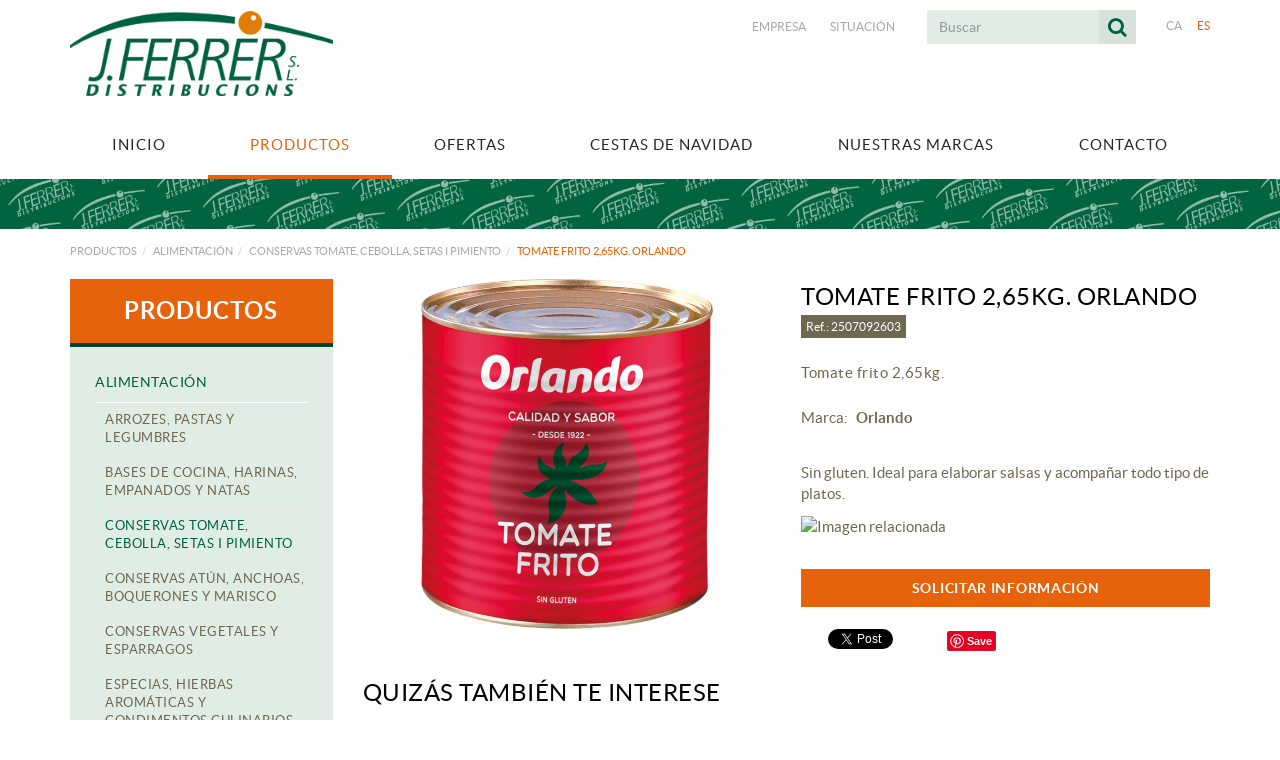

--- FILE ---
content_type: text/html; charset=utf-8
request_url: https://www.jferrer.net/es/productos-alimentacion-conservas-tomate-cebolla-setas-i-pimiento/tomate-frito-265kg-orlando
body_size: 11123
content:
<!DOCTYPE html>
<html lang="es">
	<head>
		<meta charset="utf-8" />
	   	<meta http-equiv="X-UA-Compatible" content="IE=edge" />
		<meta name="viewport" content="width=device-width, initial-scale=1.0" />
		<title>Tomate Frito 2,65kg. Orlando - Distribucions J.Ferrer</title>
		<meta name="title" lang="es" content="Tomate Frito 2,65kg. Orlando - Distribucions J.Ferrer" />
<meta name="language" content="es" />
<link rel="canonical" href="https://www.jferrer.net/es/productos-alimentacion-conservas-tomate-cebolla-setas-i-pimiento/tomate-frito-265kg-orlando" />

<link rel="alternate" hreflang="ca" href="https://www.jferrer.net/ca/productes-alimentacio-conserves-tomaquet-ceba-bolets-i-pebrot/tomaquet-fregit-265kg-orlando" />
<link rel="alternate" hreflang="x-default" href="https://www.jferrer.net/ca/productes-alimentacio-conserves-tomaquet-ceba-bolets-i-pebrot/tomaquet-fregit-265kg-orlando" />
<link rel="alternate" hreflang="es" href="https://www.jferrer.net/es/productos-alimentacion-conservas-tomate-cebolla-setas-i-pimiento/tomate-frito-265kg-orlando" />
<meta name="robots" content="index, follow" />
<meta name="description" lang="es" content="Distribuciones J.FERRER, somos especialistas en la distribución de bebidas, alimentación i productos de limpieza en Girona" />
<meta name="keywords" lang="es" content="distribución bebidas, distribución alimentación, distribución productos limpieza, distribución garrotxa. distribución girona, cestas navidad, lotes navidad" />
<base href="https://www.jferrer.net/skin/" />
  
		<link rel="shortcut icon" href="/FitxersWeb/11187/favicon.ico" />

	 	<link rel="stylesheet" type="text/css" href="/skin/css/bootstrap.min.css"/>
    		<link rel="stylesheet" type="text/css" href="/skin/css/blueimp-gallery.min.css"/>
		<link rel="stylesheet" type="text/css" href="/skin/css/font-awesome.min.css"/>
		<link rel="stylesheet" type="text/css" href="/skin/css/animate.min.css"/>
		<link rel="stylesheet" type="text/css" href="/skin/css/webnet.css" />

		<!-- QUANTCAST -->
		<!-- Quantcast Choice. Consent Manager Tag v2.0 (for TCF 2.0) -->
<script type="text/javascript" async=true>
(function() {
  var host = window.location.hostname;
  var element = document.createElement('script');
  var firstScript = document.getElementsByTagName('script')[0];
  var url = 'https://cmp.quantcast.com'
    .concat('/choice/', '_yZ_QzG9xsjbC', '/', host, '/choice.js');
  var uspTries = 0;
  var uspTriesLimit = 3;
  element.async = true;
  element.type = 'text/javascript';
  element.src = url;

  firstScript.parentNode.insertBefore(element, firstScript);

  function makeStub() {
    var TCF_LOCATOR_NAME = '__tcfapiLocator';
    var queue = [];
    var win = window;
    var cmpFrame;

    function addFrame() {
      var doc = win.document;
      var otherCMP = !!(win.frames[TCF_LOCATOR_NAME]);

      if (!otherCMP) {
        if (doc.body) {
          var iframe = doc.createElement('iframe');

          iframe.style.cssText = 'display:none';
          iframe.name = TCF_LOCATOR_NAME;
          doc.body.appendChild(iframe);
        } else {
          setTimeout(addFrame, 5);
        }
      }
      return !otherCMP;
    }

    function tcfAPIHandler() {
      var gdprApplies;
      var args = arguments;

      if (!args.length) {
        return queue;
      } else if (args[0] === 'setGdprApplies') {
        if (
          args.length > 3 &&
          args[2] === 2 &&
          typeof args[3] === 'boolean'
        ) {
          gdprApplies = args[3];
          if (typeof args[2] === 'function') {
            args[2]('set', true);
          }
        }
      } else if (args[0] === 'ping') {
        var retr = {
          gdprApplies: gdprApplies,
          cmpLoaded: false,
          cmpStatus: 'stub'
        };

        if (typeof args[2] === 'function') {
          args[2](retr);
        }
      } else {
        if(args[0] === 'init' && typeof args[3] === 'object') {
          args[3] = { ...args[3], tag_version: 'V2' };
        }
        queue.push(args);
      }
    }

    function postMessageEventHandler(event) {
      var msgIsString = typeof event.data === 'string';
      var json = {};

      try {
        if (msgIsString) {
          json = JSON.parse(event.data);
        } else {
          json = event.data;
        }
      } catch (ignore) {}

      var payload = json.__tcfapiCall;

      if (payload) {
        window.__tcfapi(
          payload.command,
          payload.version,
          function(retValue, success) {
            var returnMsg = {
              __tcfapiReturn: {
                returnValue: retValue,
                success: success,
                callId: payload.callId
              }
            };
            if (msgIsString) {
              returnMsg = JSON.stringify(returnMsg);
            }
            if (event && event.source && event.source.postMessage) {
              event.source.postMessage(returnMsg, '*');
            }
          },
          payload.parameter
        );
      }
    }

    while (win) {
      try {
        if (win.frames[TCF_LOCATOR_NAME]) {
          cmpFrame = win;
          break;
        }
      } catch (ignore) {}

      if (win === window.top) {
        break;
      }
      win = win.parent;
    }
    if (!cmpFrame) {
      addFrame();
      win.__tcfapi = tcfAPIHandler;
      win.addEventListener('message', postMessageEventHandler, false);
    }
  };

  makeStub();

  var uspStubFunction = function() {
    var arg = arguments;
    if (typeof window.__uspapi !== uspStubFunction) {
      setTimeout(function() {
        if (typeof window.__uspapi !== 'undefined') {
          window.__uspapi.apply(window.__uspapi, arg);
        }
      }, 500);
    }
  };

  var checkIfUspIsReady = function() {
    uspTries++;
    if (window.__uspapi === uspStubFunction && uspTries < uspTriesLimit) {
      console.warn('USP is not accessible');
    } else {
      clearInterval(uspInterval);
    }
  };

  if (typeof window.__uspapi === 'undefined') {
    window.__uspapi = uspStubFunction;
    var uspInterval = setInterval(checkIfUspIsReady, 6000);
  }
})();
</script>
<!-- End Quantcast Choice. Consent Manager Tag v2.0 (for TCF 2.0) -->

	    	<!--[if lt IE 9]>
	        	<script type="text/javascript" src="/skin/js/html5shim.js"></script>
			<script type="text/javascript" src="/skin/js/respond.min.js"></script>
	    	<![endif]-->

		<link href="https://fonts.googleapis.com/css?family=Lato" rel="stylesheet" type="text/css">

		<!-- Global site tag (gtag.js) - Google Analytics -->
<script async src="https://www.googletagmanager.com/gtag/js?id=UA-110334573-1"></script>
<script>
  window.dataLayer = window.dataLayer || [];
  function gtag(){dataLayer.push(arguments);}
  gtag('js', new Date());

  gtag('config', 'UA-110334573-1');
</script>

	</head>
	<body>
		<form method="post" action="https://www.jferrer.net/es/productos-alimentacion-conservas-tomate-cebolla-setas-i-pimiento/tomate-frito-265kg-orlando" id="ctl00">
<div class="aspNetHidden">
<input type="hidden" name="__EVENTTARGET" id="__EVENTTARGET" value="" />
<input type="hidden" name="__EVENTARGUMENT" id="__EVENTARGUMENT" value="" />
<input type="hidden" name="__VIEWSTATE" id="__VIEWSTATE" value="/[base64]" />
</div>

<script type="text/javascript">
//<![CDATA[
var theForm = document.forms['ctl00'];
if (!theForm) {
    theForm = document.ctl00;
}
function __doPostBack(eventTarget, eventArgument) {
    if (!theForm.onsubmit || (theForm.onsubmit() != false)) {
        theForm.__EVENTTARGET.value = eventTarget;
        theForm.__EVENTARGUMENT.value = eventArgument;
        theForm.submit();
    }
}
//]]>
</script>


<script src="/WebResource.axd?d=wGi6Ek0M-9-kIaVJxjH69lDrAKZGTQOeRaSr6pz9XIOWKq_h6I52RR_Dn4n8ypZJxpHdl8OlWbjFsw7nobLNaeSEezTXjLF3vWYsVvehK2M1&amp;t=637814689746327080" type="text/javascript"></script>

<script type="text/javascript">function dummy() { __doPostBack('8574DS',''); } </script>
<script src="/ScriptResource.axd?d=[base64]" type="text/javascript"></script>
<div class="aspNetHidden">

	<input type="hidden" name="__VIEWSTATEGENERATOR" id="__VIEWSTATEGENERATOR" value="28C95BB6" />
</div>
			<div class="wrap wrap-default">
				<div id="headerSup">
					<div class="container">
						<div class="row">
							<div class="col-lg-3 col-md-3 col-sm-3 col-xs-12">
								<a href="/" class="logo hidden-xs"><img src="/FitxersWeb/11187/logo.png" class="img-responsive" alt="Logo Empresa" /></a>
								<a href="/" class="logo visible-xs"><img src="/FitxersWeb/11187/logo.png" class="img-responsive center-block" alt="Logo Empresa" /></a>
							</div>
							<div class="col-lg-9 col-md-9 col-sm-9 col-xs-12">
								<div class="containerIdiomes">
									<div class="caixaIdiomes"><ul><li><a href="https://www.jferrer.net/ca/productes-alimentacio-conserves-tomaquet-ceba-bolets-i-pebrot/tomaquet-fregit-265kg-orlando">CA</a></li><li><a class="sel" href="https://www.jferrer.net/es/productos-alimentacion-conservas-tomate-cebolla-setas-i-pimiento/tomate-frito-265kg-orlando">ES</a></li></ul>
</div>
									<div class="caixaBuscador"><div id="buscador" class="buscadorCom">
	<div id="search-box" class="pull-left" data-placeholder="Buscar"><input name="8574DS$FORM$SEARCH" type="text" maxlength="250" id="SEARCH" class="form-control" size="20" onKeyPress="return checkEnter(event, &#39;8574DS$FORM$[SUBMIT]$ctl01&#39;);" /></div>
	<div class="pull-right"><span id="[SUBMIT]"><a class="botoCercar" href="javascript:__doPostBack(&#39;8574DS$FORM$[SUBMIT]$ctl01&#39;,&#39;&#39;)"><span class="text hidden-sm">Buscar</span><i class="fa fa-search"></i></a></span></div>	
	<div class="clearfix"></div>
	<i class="fa fa-spinner fa-pulse hidden" id="loading-search"></i>
	<div id="top-results"></div>
	<div id="show-results-searcher" class="hidden">
		<div id="franja-cap-resultats"></div>
		<div id="inside-container-search">
			<div id="back-pane-results"></div>
			<div id="no-results-found" class="hidden">
				<div>No se han encontrado artículos relacionados.<br><br>
Por favor, contacte con nuestro servicio de atención al cliente.
</div>
			</div>
		</div>
	</div>
</div>



</div>
									<div id="menu_corp"><ul>
<li><a href="/es/empresa">Empresa</a></li><li><a href="/es/situacion">Situación</a></li>	<div class="clearfix"></div>
</ul></div>
								</div>
							</div>
						</div>
					</div>
				</div>


				<div id="headerMenu">
					<div class="container">		
						<div class="row">
							<div class="navbar-wrapper">		
								<div class="container">
									<div class="navbar navbar-inverse navbar-static-top gpi-navbar gpi-navbar-inverse" role="navigation">
										<div class="navbar-header gpi-navbar-header">
											<button type="button" class="navbar-toggle gpi-navbar-toggle" data-toggle="collapse" data-target=".navbar-collapse">
												<span class="text">Productos</span>
												<div style="display:inline-block;float:right;margin-right:15px;">
													<span class="icon-bar"></span>
													<span class="icon-bar"></span>
													<span class="icon-bar"></span>
												</div>
											</button>
										</div>
							
										<div class="navbar-collapse collapse">
														<ul class="nav navbar-nav gpi-navbar-nav nav-justified"><li>					<a href="/es/inicio" >	<span>Inicio</span></a></li><li><a href="/es/productos" class="dropdown-toggle visible-xs visible-sm sel" data-toggle="dropdown">	<span>Productos</span></a><a href="/es/productos" class="visible-md visible-lg sel">	<span>Productos</span></a><ul class="dropdown-menu gpi-dropdown-menu gpi-columna column_1 ">	<li>		<div class="gpi-columna pull-left">	<ul>	<li><a href="/es/productos/alimentacion" class="dropdown-toggle visible-xs visible-sm sel" data-toggle="dropdown">	<span>Alimentación</span></a><a href="/es/productos/alimentacion" class="visible-md visible-lg sel">	<span>Alimentación</span></a>      <ul class="dropdown-menu gpi-dropdown-menu nivell-3">   <li>    <li><a href="/es/defaultmenu.aspx?ACCIO=PORTALENC&NIVELL=6579d32cb08575f9eaffa05efad44536397f378606babef1d0a150af89446150829d374dcafdf0ba3e1ad0f1d57ec139">Arrozes, pastas y legumbres</a></li><li><a href="/es/defaultmenu.aspx?ACCIO=PORTALENC&NIVELL=6579d32cb08575f9eaffa05efad44536397f378606babef1d0a150af89446150829d374dcafdf0ba37089dc3f83c3be1">Bases de cocina, harinas, empanados y natas</a></li><li><a href="/es/defaultmenu.aspx?ACCIO=PORTALENC&NIVELL=6579d32cb08575f9eaffa05efad44536397f378606babef1d0a150af89446150829d374dcafdf0bac561aa09cb4620f6">Conservas Tomate, Cebolla, Setas i Pimiento</a></li><li><a href="/es/defaultmenu.aspx?ACCIO=PORTALENC&NIVELL=6579d32cb08575f9eaffa05efad44536397f378606babef1d0a150af89446150829d374dcafdf0ba192e4eec32f557d4">Conservas atún, anchoas, boquerones y marisco</a></li><li><a href="/es/defaultmenu.aspx?ACCIO=PORTALENC&NIVELL=6579d32cb08575f9eaffa05efad44536397f378606babef1d0a150af89446150829d374dcafdf0ba97f0828f910ce2e9">Conservas Vegetales y esparragos</a></li><li><a href="/es/defaultmenu.aspx?ACCIO=PORTALENC&NIVELL=6579d32cb08575f9eaffa05efad44536397f378606babef1d0a150af89446150829d374dcafdf0bad39376497bf21147">Especias, hierbas aromáticas y condimentos culinarios</a></li><li><a href="/es/defaultmenu.aspx?ACCIO=PORTALENC&NIVELL=6579d32cb08575f9eaffa05efad44536397f378606babef1d0a150af89446150829d374dcafdf0ba84110bac4eb41d6d">Legumbres</a></li><li><a href="/es/defaultmenu.aspx?ACCIO=PORTALENC&NIVELL=6579d32cb08575f9eaffa05efad44536397f378606babef1d0a150af89446150829d374dcafdf0ba6b6471d7320cda6c">Sales</a></li><li><a href="/es/defaultmenu.aspx?ACCIO=PORTALENC&NIVELL=6579d32cb08575f9eaffa05efad44536397f378606babef1d0a150af89446150829d374dcafdf0ba2c897dbd75a4a251">Salsas</a></li><li><a href="/es/defaultmenu.aspx?ACCIO=PORTALENC&NIVELL=6579d32cb08575f9eaffa05efad44536397f378606babef1d0a150af89446150829d374dcafdf0bac4161d0599de63db">Sopas, caldos y purés</a></li><li><a href="/es/defaultmenu.aspx?ACCIO=PORTALENC&NIVELL=6579d32cb08575f9eaffa05efad44536397f378606babef1d0a150af89446150829d374dcafdf0bad500858d999d57d4">Vinagres</a></li> </li>      </ul>    </li><li><a href="/es/productos/licores" class="dropdown-toggle visible-xs visible-sm" data-toggle="dropdown">	<span>Licores</span></a><a href="/es/productos/licores" class="visible-md visible-lg">	<span>Licores</span></a>      <ul class="dropdown-menu gpi-dropdown-menu nivell-3">   <li>    <li><a href="/es/defaultmenu.aspx?ACCIO=PORTALENC&NIVELL=6579d32cb08575f9eaffa05efad44536397f378606babef1ccf7b5db816fe05f2b08bb311df96a325a17bc00ea4ac591">Whisky</a></li> </li>      </ul>    </li><li><a href="/es/productos/vinos" class="dropdown-toggle visible-xs visible-sm" data-toggle="dropdown">	<span>Vinos</span></a><a href="/es/productos/vinos" class="visible-md visible-lg">	<span>Vinos</span></a>      <ul class="dropdown-menu gpi-dropdown-menu nivell-3">   <li>    <li><a href="/es/productos-vinos/vinos-tintos">Vinos Tintos</a></li><li><a href="/es/productos-vinos/vinos-blancos">Vinos Blancos</a></li> </li>      </ul>    </li></ul></div></li>	</ul></li><li><a href="/es/ofertas" class="dropdown-toggle visible-xs visible-sm" data-toggle="dropdown">	<span>Ofertas</span></a><a href="/es/ofertas" class="visible-md visible-lg">	<span>Ofertas</span></a><ul class="dropdown-menu gpi-dropdown-menu gpi-columna column_2 ">	<li>		<div class="gpi-columna pull-left">	<ul>	<li><a href="/FitxersWeb/1526/carteleria-noviembre.cartelleria-novembre.2511.70.1-(1).pdf" target="_BLANK">OFERTAS NOVIEMBRE'25</a></li><li><a href="/FitxersWeb/1526/carteleria-octubre.cartelleria-octubre.2510.70.1.pdf" target="_BLANK">OFERTAS OCTUBRE'25</a></li><li><a href="/FitxersWeb/20/carteleria-julio.cartelleria-juliol.2507.70.1.pdf" target="_BLANK">OFERTAS JULIO/AGOSTO'25</a></li><li><a href="/FitxersWeb/135284/carteleria-mayo.cartelleria-maig.2505.70.1.pdf" target="_BLANK">OFERTAS MAYO'25</a></li><li><a href="/FitxersWeb/135284/carteleria-marzo.cartelleria-marc.2503.70.1.pdf" target="_BLANK">OFERTAS MARZO'25</a></li><li><a href="/FitxersWeb/135284/carteleria-febrero.cartelleria-febrer.2502.70.1.pdf" target="_BLANK">OFERTAS FEBRERO'25</a></li></ul></div><div class="gpi-columna pull-left">	<ul>	<li><a href="/FitxersWeb/135284/carteleria-noviembre.cartelleria-novembre.2411.70.1.pdf" target="_BLANK">OFERTAS NOVIEMBRE'24</a></li><li><a href="/FitxersWeb/135284/carteleria-setiembre.cartelleria-setembre.2409.70.1.pdf" target="_BLANK">OFERTAS SEPTIEMBRE'24</a></li><li><a href="/FitxersWeb/135284/carteleria-julio.cartelleria-juliol.2407.70.1.pdf" target="_BLANK">OFERTAS JULIO/AGOSTO '24</a></li><li><a href="/FitxersWeb/135284/carteleria-junio.cartelleria-juny.2406.70.1.pdf" target="_BLANK">OFERTAS JUNIO'24</a></li></ul></div></li>	</ul></li><li><a href="/FitxersWeb/1526/low_catalogo-2025_grupo-disber-(mail)-(1).pdf" target="_BLANK">	<span>Cestas de Navidad</span></a></li><li><a href="/es/nuestras-marcas" >	<span>Nuestras marcas</span></a></li><li><a href="/es/contacto" >	<span>Contacto</span></a>				</li></ul> 
										</div>
									</div>	
								</div>
							</div>
						</div>		
					</div>
				</div>
				<div class="separadorHeader" style="background-image:url('/FitxersWeb/25473/cp_general_1.jpg');"></div>

				<div class="container gpi-navigator">
					<div class="row">
						<ol class="breadcrumb"><li><a href="/es/productos">Productos</a></li><li><a href="/es/productos/alimentacion">Alimentación</a></li><li><a href="/es/defaultmenu.aspx?ACCIO=PORTALENC&NIVELL=6579d32cb08575f9eaffa05efad44536397f378606babef1d0a150af89446150829d374dcafdf0bac561aa09cb4620f6">Conservas Tomate, Cebolla, Setas i Pimiento</a></li><li class="active">Tomate Frito 2,65kg. Orlando</li></ol>
					</div>
				</div>
				<div class="container">
					<div class="contingut">
						<div class="row">	
							<div class="col-lg-3 col-md-3 col-sm-4 hidden-xs hidden-sm">	
								<div id="menu" class="hidden-xs" ><div class="titolMenuLat">Productos</div>
<ul>
<li><a class="sel" href="/es/productos/alimentacion">Alimentación</a><ul>
<li><a href="/es/defaultmenu.aspx?ACCIO=PORTALENC&NIVELL=6579d32cb08575f9eaffa05efad44536397f378606babef1d0a150af89446150829d374dcafdf0ba3e1ad0f1d57ec139">Arrozes, pastas y legumbres</a></li>
<li><a href="/es/defaultmenu.aspx?ACCIO=PORTALENC&NIVELL=6579d32cb08575f9eaffa05efad44536397f378606babef1d0a150af89446150829d374dcafdf0ba37089dc3f83c3be1">Bases de cocina, harinas, empanados y natas</a></li>
<li><a class="sel" href="/es/defaultmenu.aspx?ACCIO=PORTALENC&NIVELL=6579d32cb08575f9eaffa05efad44536397f378606babef1d0a150af89446150829d374dcafdf0bac561aa09cb4620f6">Conservas Tomate, Cebolla, Setas i Pimiento</a></li>
<li><a href="/es/defaultmenu.aspx?ACCIO=PORTALENC&NIVELL=6579d32cb08575f9eaffa05efad44536397f378606babef1d0a150af89446150829d374dcafdf0ba192e4eec32f557d4">Conservas atún, anchoas, boquerones y marisco</a></li>
<li><a href="/es/defaultmenu.aspx?ACCIO=PORTALENC&NIVELL=6579d32cb08575f9eaffa05efad44536397f378606babef1d0a150af89446150829d374dcafdf0ba97f0828f910ce2e9">Conservas Vegetales y esparragos</a></li>
<li><a href="/es/defaultmenu.aspx?ACCIO=PORTALENC&NIVELL=6579d32cb08575f9eaffa05efad44536397f378606babef1d0a150af89446150829d374dcafdf0bad39376497bf21147">Especias, hierbas aromáticas y condimentos culinarios</a></li>
<li><a href="/es/defaultmenu.aspx?ACCIO=PORTALENC&NIVELL=6579d32cb08575f9eaffa05efad44536397f378606babef1d0a150af89446150829d374dcafdf0ba84110bac4eb41d6d">Legumbres</a></li>
<li><a href="/es/defaultmenu.aspx?ACCIO=PORTALENC&NIVELL=6579d32cb08575f9eaffa05efad44536397f378606babef1d0a150af89446150829d374dcafdf0ba6b6471d7320cda6c">Sales</a></li>
<li><a href="/es/defaultmenu.aspx?ACCIO=PORTALENC&NIVELL=6579d32cb08575f9eaffa05efad44536397f378606babef1d0a150af89446150829d374dcafdf0ba2c897dbd75a4a251">Salsas</a></li>
<li><a href="/es/defaultmenu.aspx?ACCIO=PORTALENC&NIVELL=6579d32cb08575f9eaffa05efad44536397f378606babef1d0a150af89446150829d374dcafdf0bac4161d0599de63db">Sopas, caldos y purés</a></li>
<li><a href="/es/defaultmenu.aspx?ACCIO=PORTALENC&NIVELL=6579d32cb08575f9eaffa05efad44536397f378606babef1d0a150af89446150829d374dcafdf0bad500858d999d57d4">Vinagres</a></li>
</ul></li>
<li><a href="/es/productos/licores">Licores</a><ul>
<li><a href="/es/defaultmenu.aspx?ACCIO=PORTALENC&NIVELL=6579d32cb08575f9eaffa05efad44536397f378606babef1ccf7b5db816fe05f2b08bb311df96a325a17bc00ea4ac591">Whisky</a></li>
</ul></li>
<li><a href="/es/productos/vinos">Vinos</a><ul>
<li><a href="/es/productos-vinos/vinos-tintos">Vinos Tintos</a></li>
<li><a href="/es/productos-vinos/vinos-blancos">Vinos Blancos</a></li>
</ul></li>
</ul></div>
							</div>
							<div class="col-lg-9 col-md-9 col-sm-12 col-xs-12 gpi-no-container">
								<script type="text/javascript">
//<![CDATA[
Sys.WebForms.PageRequestManager._initialize('ctl01', 'ctl00', ['tctl02','ctl02'], [], [], 90, '');
//]]>
</script>
<div id="ctl02">
	<span style="display:none"><span></span></span><span id="ctl07" style="visibility:hidden;display:none;"></span>
</div><div class="fitxa"> 
	<div class="row">
		<div class="col-lg-6 col-md-6 col-sm-12 col-xs-12 foto_fitxa">
			
	
			
			<a href="https://www.comergrup.com/img/fotografias/2507092603.jpg" title="Tomate Frito 2,65kg. Orlando" rel="lightbox">
				<img src="https://www.comergrup.com/img/fotografias/2507092603.jpg" class="center-block img-responsive imgDistri" alt="Tomate Frito 2,65kg. Orlando"  />
			</a>
			

		</div>
		<div class="descripcio relative col-lg-6 col-md-6 col-sm-12 col-xs-12">
			<h1>Tomate Frito 2,65kg. Orlando</h1>
			<h4 class="referencia">Ref.: 2507092603</h4>
			<h2>Tomate frito 2,65kg.</h2>
			<h3><span>Marca: </span>Orlando</h3>
			<div class="mini-descrip"><p>&nbsp;</p>

<p>Sin gluten. Ideal para elaborar salsas y acompa&ntilde;ar todo tipo de platos.</p>

<p><img alt="Imagen relacionada" src="http://www.andorradifusio.ad/Images/seccions/gluten-free-symbol1.jpg" style="height: 60px; width: 60px;" /></p>
</div>
					
			<div class="container-MesInfo"><a class="btn btn-primary" href="/WebNET/comu/linkManagerRedir.aspx?OBJECTE=200&PAGINA=/skin/default.aspx&MENSAJE=Me gustaría recibir más información sobre el producto:  Tomate Frito 2,65kg. Orlando-2507092603" >SOLICITAR INFORMACIÓN</a></div>
			
			<div id="socialFitxa" class="">
				<div class="fitxaFacebook"><div id="fb-root"></div>
<script>(function(d, s, id) {
  var js, fjs = d.getElementsByTagName(s)[0];
  if (d.getElementById(id)) return;
  js = d.createElement(s); js.id = id;
  js.src = "//connect.facebook.net/es_ES/sdk.js#xfbml=1&version=v2.5";
  fjs.parentNode.insertBefore(js, fjs);
}(document, 'script', 'facebook-jssdk'));</script>

<div class="fb-like" data-href="https://www.jferrer.net/es/productos-alimentacion-conservas-tomate-cebolla-setas-i-pimiento/tomate-frito-265kg-orlando"  data-width="300" data-layout="button_count" data-action="like" data-show-faces="false" data-share="false"></div></div>
				<div class="fitxaTwitter"><a href="https://twitter.com/share" class="twitter-share-button" data-lang="es">Twittear</a>
<script>!function(d,s,id){var js,fjs=d.getElementsByTagName(s)[0],p=/^http:/.test(d.location)?'http':'https';if(!d.getElementById(id)){js=d.createElement(s);js.id=id;js.src=p+'://platform.twitter.com/widgets.js';fjs.parentNode.insertBefore(js,fjs);}}(document, 'script', 'twitter-wjs');</script></div>
				<div class="fitxaGoogle"><div class="g-plusone" data-annotation="none" data-width="300" data-size="medium"></div>

<script src="https://apis.google.com/js/platform.js" async defer>
  {lang: 'es'}
</script>


</div>
				<div class="fitxaPin">
					<a href="//www.pinterest.com/pin/create/button/" data-pin-do="buttonBookmark" >
						<img src="//assets.pinterest.com/images/pidgets/pinit_fg_en_rect_gray_20.png" />
					</a>
					<script type="text/javascript" async src="//assets.pinterest.com/js/pinit.js"></script>
				</div>		
			</div>

		</div>	

		
	</div>
</div>

<div id="relacionats-fitxa" data-url="/es/buscador-relacionados-ficha.aspx?SECTION=136265&ACTUAL_ID=136275&WN4=noajax">
	
	<div class="inner"></div>
</div>

<a href="/es/defaultmenu.aspx?ACCIO=PORTALENC&NIVELL=6579d32cb08575f9eaffa05efad44536397f378606babef1d0a150af89446150829d374dcafdf0bac561aa09cb4620f6" class="btn btn-primary btn-xs botoTornar"><i class="fa fa-list fa-text-right"></i>Volver al listado</a>
							</div>
						</div>
					</div>
				</div>
			</div>
			<div id="footer">
				<div class="container">
					<div class="resumidorPeu hidden-xs"> </div>
					<div class="row">
						<div class="col-lg-6 col-md-6 col-sm-6 hidden-xs">
							<div class="titolFooter">Nuestros Productos</div>
							<div class="menu_peu"><ul><li><a class="sel" href="/es/productos/alimentacion">Alimentación</a></li><li><a href="/es/productos/licores">Licores</a></li><li><a href="/es/productos/vinos">Vinos</a></li>
	<div class="clearfix"></div>
</ul></div>	
						</div>
							
						<div class="col-lg-6 col-md-6 col-sm-6 col-xs-12">
							<div class="container-DadesContacte">
								<div class="titolFooter">Contacto</div>
								<div class="dadesPeu">
									Ronda del Monestir, 105<br/>
									17820 Banyoles (GIRONA)<br/>
									<div class="telfPeu">972 57 06 24</div>
									<div class="mailPeu"><a class="fontMitjana" href="mailto:albert@jferrer.net">albert@jferrer.net</a></div>
								</div>
							</div>
						</div>	
					</div>
				</div>
		
				<div class="blocCredits">
					<div class="container">
						<div class="credits">
							<div class="row">
								<div class="col-lg-6 col-md-6 col-sm-6 col-xs-12">
									<ul id="menuSecundari">
<li><a href="/es/politica-de-cookies">Política de cookies</a></li><li><a href="/es/aviso-legal">Aviso legal</a></li><li><a href="/es/condiciones-de-uso">Condiciones de uso</a></li>	<div class="clearfix"></div>
</ul>	
								</div>
								<div class="col-lg-6 col-md-6 col-sm-6 col-xs-12" >
									<div class="creditsWebnet"><a href="http://www.gpisoftware.com" target="_blank" title="GPI Software - Internet & Web Solutions"><img src="/skin/images/logowebnet.png" style="border:none;" class="peuLogo" alt="GPI software - Internet & Web Solutions" /></a>
									<div class="txt-credit"><p style="text-align: left;">Distribuido por: <a href="http://www.e-micrologic.com" target="_blank">MICROLOGIC, SLU</a></p>
</div></div>
								</div>
							</div>
						</div>
					</div>
				</div>
			</div>

			<div class="modal fade" id="conditionsModal" tabindex="-1" role="dialog" aria-labelledby="conditionsModalLabel" data-src="/WebNET/comu/linkManagerRedir.aspx?OBJECTE=105094&PAGINA=/skin/default.aspx">
				<div class="modal-dialog" role="document">
					<div class="modal-content">
				      		<div class="modal-header">
				        		<button type="button" class="close" data-dismiss="modal" aria-hidden="true"><i class="fa fa-times"></i></button>
				        		<div class="titol-modal" id="conditionsModalLabel"></div>
				      		</div>
				      		<div class="modal-body" id="conditionsModalBody"></div>
					      	<div class="modal-footer">
					        	<button type="button" class="btn btn-default" data-dismiss="modal">
								<i class="fa fa-check fa-text-right"></i>Cerrar
							</button>
					      	</div>
					</div>
				</div>
			</div>

			<div id="blueimp-gallery" class="blueimp-gallery blueimp-gallery-controls">
    				<div class="slides"></div>
    				<div class="title"></div>
    				<a class="prev"><i class="fa fa-angle-left"></i></a>
    				<a class="next"><i class="fa fa-angle-right"></i></a>
    				<a class="close"><i class="fa fa-times"></i></a>
    				<a class="play-pause"></a>
    				<ol class="indicator"></ol>
			</div>

			<a href="#inici" class="cd-top">Top</a>	
	
			<script type="text/javascript" src="/skin/js/jquery-1.11.0.min.js"></script>
	    		<script type="text/javascript" src="/skin/js/bootstrap.min.js"></script>
    			<script type="text/javascript" src="/skin/js/jquery.tools.min.js"></script>
    			<script type="text/javascript" src="/skin/js/jquery.lazy.min.js"></script>
			<script type="text/javascript" src="/skin/js/jquery.selectric.min.js"></script>
			<script type="text/javascript" src="/skin/js/jquery-scrollLock.min.js"></script>
			<script type="text/javascript" src="/skin/js/jquery.blueimp-gallery.min.js"></script>
			<script type="text/javascript" src="/skin/js/gpisoftware-modal-center.min.js"></script>
			<script type="text/javascript" src="/skin/js/wow.min.js"></script>
    			<script type="text/javascript" src="/skin/js/gpisoftware.js"></script>
		
<script type="text/javascript"> function MicroNETWebEnableDisable ( _control, _enable, _disabledText, _enabledText ) { if ( _enable == true ) { _control.readOnly = false; _control.value = _enabledText; _control.onfocus = null; } else { _control.readOnly = true; _control.value = _disabledText; _control.onfocus = _control.blur; }; } function MicroNETWebEnableDisable_radioButton ( _control, _enable, _enabledOption ) {var myList;myList = _control.getElementsByTagName ('input'); if ( _enable == true )  {_control.disabled = false;_control.onfocus = null;for ( var contador=0; contador < myList.length; contador++)if (myList [contador].type == 'radio')if (myList [contador].value == _enabledOption)myList [contador].checked = true;else myList [contador].checked = false;} else {_control.disabled = true;_control.onfocus = _control.blur;for ( var contador=0; contador < myList.length; contador++)if (myList [contador].type == 'radio')myList [contador].checked = false;}} </script><script type="text/javascript"> function MicroNETWebAssignValue ( _control, _enable, _disabledText, _enabledText ) { if ( _enable == true ) { _control.value = _enabledText; } else { _control.value = _disabledText; } } </script><script type="text/javascript"> function checkEnter(e, submitInput) { var characterCode; if (e && e.which) {e=e; characterCode=e.which;} else { e=event; characterCode=e.keyCode;}if (characterCode==13){ __doPostBack(submitInput, '');return false;} else { return true; }}</script><script type="text/javascript">
function add_option (select_id, text) { var select = document.getElementById(select_id); select.options[select.options.length] = new Option(text);}
function clear_combo (select_id) {var select = document.getElementById(select_id);select.options.length = 0; }
function load_combo (select_id, option_array) {for (var i = 0; i < option_array.length; i++) { add_option (select_id, option_array[i]);}}
function select_combo (select_id, val) { var mySelect = document.getElementById(select_id);var i;for (i = 0; i<=mySelect.length-1; i++) {if (mySelect.options[i].value == val) { mySelect.selectedIndex = i; }}}</script>
<script type="text/javascript">
//<![CDATA[
Sys.Application.add_init(function() {
    $create(Sys.UI._Timer, {"enabled":true,"interval":900000,"uniqueID":"ctl07"}, null, null, $get("ctl07"));
});
//]]>
</script>
</form>
	</body>
</html>

--- FILE ---
content_type: text/html; charset=utf-8
request_url: https://www.jferrer.net/es/buscador-relacionados-ficha.aspx?SECTION=136265&ACTUAL_ID=136275&WN4=noajax
body_size: 9433
content:
<!DOCTYPE html>
<html lang="es">
	<head>
		<meta charset="utf-8" />
	   	<meta http-equiv="X-UA-Compatible" content="IE=edge" />
		<meta name="viewport" content="width=device-width, initial-scale=1.0" />
		<title>BUSCADOR RELACIONADOS FICHA - Distribucions J.Ferrer</title>
		<meta name="title" lang="es" content="BUSCADOR RELACIONADOS FICHA - Distribucions J.Ferrer" />
<meta name="language" content="es" />
<link rel="canonical" href="https://www.jferrer.net/es/buscador-relacionados-ficha.aspx" />

<link rel="alternate" hreflang="ca" href="https://www.jferrer.net/ca/buscador-relacionados-ficha.aspx" />
<link rel="alternate" hreflang="x-default" href="https://www.jferrer.net/ca/buscador-relacionados-ficha.aspx" />
<link rel="alternate" hreflang="es" href="https://www.jferrer.net/es/buscador-relacionados-ficha.aspx" />
<meta name="robots" content="index, follow" />
<meta name="description" lang="es" content="Distribuciones J.FERRER, somos especialistas en la distribución de bebidas, alimentación i productos de limpieza en Girona" />
<meta name="keywords" lang="es" content="distribución bebidas, distribución alimentación, distribución productos limpieza, distribución garrotxa. distribución girona, cestas navidad, lotes navidad" />
<base href="https://www.jferrer.net/skin/" />
  
		<link rel="shortcut icon" href="/FitxersWeb/11187/favicon.ico" />

	 	<link rel="stylesheet" type="text/css" href="/skin/css/bootstrap.min.css"/>
    		<link rel="stylesheet" type="text/css" href="/skin/css/blueimp-gallery.min.css"/>
		<link rel="stylesheet" type="text/css" href="/skin/css/font-awesome.min.css"/>
		<link rel="stylesheet" href="/skin/js/pickadate/themes/default.css" id="theme_base">
		<link rel="stylesheet" href="/skin/js/pickadate/themes/default.date.css" id="theme_date">
		<link rel="stylesheet" type="text/css" href="/skin/css/animate.min.css"/>
		<link rel="stylesheet" type="text/css" href="/skin/css/webnet.css" />

		<!-- QUANTCAST -->
		<!-- Quantcast Choice. Consent Manager Tag v2.0 (for TCF 2.0) -->
<script type="text/javascript" async=true>
(function() {
  var host = window.location.hostname;
  var element = document.createElement('script');
  var firstScript = document.getElementsByTagName('script')[0];
  var url = 'https://cmp.quantcast.com'
    .concat('/choice/', '_yZ_QzG9xsjbC', '/', host, '/choice.js');
  var uspTries = 0;
  var uspTriesLimit = 3;
  element.async = true;
  element.type = 'text/javascript';
  element.src = url;

  firstScript.parentNode.insertBefore(element, firstScript);

  function makeStub() {
    var TCF_LOCATOR_NAME = '__tcfapiLocator';
    var queue = [];
    var win = window;
    var cmpFrame;

    function addFrame() {
      var doc = win.document;
      var otherCMP = !!(win.frames[TCF_LOCATOR_NAME]);

      if (!otherCMP) {
        if (doc.body) {
          var iframe = doc.createElement('iframe');

          iframe.style.cssText = 'display:none';
          iframe.name = TCF_LOCATOR_NAME;
          doc.body.appendChild(iframe);
        } else {
          setTimeout(addFrame, 5);
        }
      }
      return !otherCMP;
    }

    function tcfAPIHandler() {
      var gdprApplies;
      var args = arguments;

      if (!args.length) {
        return queue;
      } else if (args[0] === 'setGdprApplies') {
        if (
          args.length > 3 &&
          args[2] === 2 &&
          typeof args[3] === 'boolean'
        ) {
          gdprApplies = args[3];
          if (typeof args[2] === 'function') {
            args[2]('set', true);
          }
        }
      } else if (args[0] === 'ping') {
        var retr = {
          gdprApplies: gdprApplies,
          cmpLoaded: false,
          cmpStatus: 'stub'
        };

        if (typeof args[2] === 'function') {
          args[2](retr);
        }
      } else {
        if(args[0] === 'init' && typeof args[3] === 'object') {
          args[3] = { ...args[3], tag_version: 'V2' };
        }
        queue.push(args);
      }
    }

    function postMessageEventHandler(event) {
      var msgIsString = typeof event.data === 'string';
      var json = {};

      try {
        if (msgIsString) {
          json = JSON.parse(event.data);
        } else {
          json = event.data;
        }
      } catch (ignore) {}

      var payload = json.__tcfapiCall;

      if (payload) {
        window.__tcfapi(
          payload.command,
          payload.version,
          function(retValue, success) {
            var returnMsg = {
              __tcfapiReturn: {
                returnValue: retValue,
                success: success,
                callId: payload.callId
              }
            };
            if (msgIsString) {
              returnMsg = JSON.stringify(returnMsg);
            }
            if (event && event.source && event.source.postMessage) {
              event.source.postMessage(returnMsg, '*');
            }
          },
          payload.parameter
        );
      }
    }

    while (win) {
      try {
        if (win.frames[TCF_LOCATOR_NAME]) {
          cmpFrame = win;
          break;
        }
      } catch (ignore) {}

      if (win === window.top) {
        break;
      }
      win = win.parent;
    }
    if (!cmpFrame) {
      addFrame();
      win.__tcfapi = tcfAPIHandler;
      win.addEventListener('message', postMessageEventHandler, false);
    }
  };

  makeStub();

  var uspStubFunction = function() {
    var arg = arguments;
    if (typeof window.__uspapi !== uspStubFunction) {
      setTimeout(function() {
        if (typeof window.__uspapi !== 'undefined') {
          window.__uspapi.apply(window.__uspapi, arg);
        }
      }, 500);
    }
  };

  var checkIfUspIsReady = function() {
    uspTries++;
    if (window.__uspapi === uspStubFunction && uspTries < uspTriesLimit) {
      console.warn('USP is not accessible');
    } else {
      clearInterval(uspInterval);
    }
  };

  if (typeof window.__uspapi === 'undefined') {
    window.__uspapi = uspStubFunction;
    var uspInterval = setInterval(checkIfUspIsReady, 6000);
  }
})();
</script>
<!-- End Quantcast Choice. Consent Manager Tag v2.0 (for TCF 2.0) -->

	    	<!--[if lt IE 9]>
	        	<script type="text/javascript" src="/skin/js/html5shim.js"></script>
			<script type="text/javascript" src="/skin/js/respond.min.js"></script>
	    	<![endif]-->

		<link href="https://fonts.googleapis.com/css?family=Lato" rel="stylesheet" type="text/css">

		<!-- Global site tag (gtag.js) - Google Analytics -->
<script async src="https://www.googletagmanager.com/gtag/js?id=UA-110334573-1"></script>
<script>
  window.dataLayer = window.dataLayer || [];
  function gtag(){dataLayer.push(arguments);}
  gtag('js', new Date());

  gtag('config', 'UA-110334573-1');
</script>


		<script src="https://www.google.com/recaptcha/api.js?onload=onloadCallback&render=explicit" async defer></script>
	</head>
	<body>
		<form method="post" action="https://www.jferrer.net/es/buscador-relacionados-ficha.aspx?SECTION=136265&amp;ACTUAL_ID=136275&amp;WN4=noajax" id="ctl00">
<div class="aspNetHidden">
<input type="hidden" name="__EVENTTARGET" id="__EVENTTARGET" value="" />
<input type="hidden" name="__EVENTARGUMENT" id="__EVENTARGUMENT" value="" />
<input type="hidden" name="__VIEWSTATE" id="__VIEWSTATE" value="/[base64]" />
</div>

<script type="text/javascript">
//<![CDATA[
var theForm = document.forms['ctl00'];
if (!theForm) {
    theForm = document.ctl00;
}
function __doPostBack(eventTarget, eventArgument) {
    if (!theForm.onsubmit || (theForm.onsubmit() != false)) {
        theForm.__EVENTTARGET.value = eventTarget;
        theForm.__EVENTARGUMENT.value = eventArgument;
        theForm.submit();
    }
}
//]]>
</script>


<script src="/WebResource.axd?d=wGi6Ek0M-9-kIaVJxjH69lDrAKZGTQOeRaSr6pz9XIOWKq_h6I52RR_Dn4n8ypZJxpHdl8OlWbjFsw7nobLNaeSEezTXjLF3vWYsVvehK2M1&amp;t=637814689746327080" type="text/javascript"></script>

<script type="text/javascript">function dummy() { __doPostBack('8574DS',''); } </script>
<div class="aspNetHidden">

	<input type="hidden" name="__VIEWSTATEGENERATOR" id="__VIEWSTATEGENERATOR" value="BEAC69B1" />
	<input type="hidden" name="__SCROLLPOSITIONX" id="__SCROLLPOSITIONX" value="0" />
	<input type="hidden" name="__SCROLLPOSITIONY" id="__SCROLLPOSITIONY" value="0" />
</div>
			<div class="wrap wrap-default">
				<div id="headerSup">
					<div class="container">
						<div class="row">
							<div class="col-lg-3 col-md-3 col-sm-3 col-xs-12">
								<a href="/" class="logo hidden-xs"><img src="/FitxersWeb/11187/logo.png" class="img-responsive" alt="Logo Empresa" /></a>
								<a href="/" class="logo visible-xs"><img src="/FitxersWeb/11187/logo.png" class="img-responsive center-block" alt="Logo Empresa" /></a>
							</div>
							<div class="col-lg-9 col-md-9 col-sm-9 col-xs-12">
								<div class="containerIdiomes">
									<div class="caixaIdiomes"><ul><li><a href="https://www.jferrer.net/ca/buscador-relacionados-ficha.aspx">CA</a></li><li><a class="sel" href="https://www.jferrer.net/es/buscador-relacionados-ficha.aspx">ES</a></li></ul>
</div>
									<div class="caixaBuscador"><div id="buscador" class="buscadorCom">
	<div id="search-box" class="pull-left" data-placeholder="Buscar"><input name="8574DS$FORM$SEARCH" type="text" maxlength="250" id="SEARCH" class="form-control" size="20" onKeyPress="return checkEnter(event, &#39;8574DS$FORM$[SUBMIT]$ctl01&#39;);" /></div>
	<div class="pull-right"><span id="[SUBMIT]"><a class="botoCercar" href="javascript:__doPostBack(&#39;8574DS$FORM$[SUBMIT]$ctl01&#39;,&#39;&#39;)"><span class="text hidden-sm">Buscar</span><i class="fa fa-search"></i></a></span></div>	
	<div class="clearfix"></div>
	<i class="fa fa-spinner fa-pulse hidden" id="loading-search"></i>
	<div id="top-results"></div>
	<div id="show-results-searcher" class="hidden">
		<div id="franja-cap-resultats"></div>
		<div id="inside-container-search">
			<div id="back-pane-results"></div>
			<div id="no-results-found" class="hidden">
				<div>No se han encontrado artículos relacionados.<br><br>
Por favor, contacte con nuestro servicio de atención al cliente.
</div>
			</div>
		</div>
	</div>
</div>



</div>
									<div id="menu_corp"><ul>
<li><a href="/es/empresa">Empresa</a></li><li><a href="/es/situacion">Situación</a></li>	<div class="clearfix"></div>
</ul></div>
								</div>
							</div>
						</div>
					</div>
				</div>


				<div id="headerMenu">
					<div class="container">		
						<div class="row">
							<div class="navbar-wrapper">		
								<div class="container">
									<div class="navbar navbar-inverse navbar-static-top gpi-navbar gpi-navbar-inverse" role="navigation">
										<div class="navbar-header gpi-navbar-header">
											<button type="button" class="navbar-toggle gpi-navbar-toggle" data-toggle="collapse" data-target=".navbar-collapse">
												<span class="text">Productos</span>
												<div style="display:inline-block;float:right;margin-right:15px;">
													<span class="icon-bar"></span>
													<span class="icon-bar"></span>
													<span class="icon-bar"></span>
												</div>
											</button>
										</div>
							
										<div class="navbar-collapse collapse">
														<ul class="nav navbar-nav gpi-navbar-nav nav-justified"><li>					<a href="/es/inicio" >	<span>Inicio</span></a></li><li><a href="/es/productos" class="dropdown-toggle visible-xs visible-sm" data-toggle="dropdown">	<span>Productos</span></a><a href="/es/productos" class="visible-md visible-lg">	<span>Productos</span></a><ul class="dropdown-menu gpi-dropdown-menu gpi-columna column_1 ">	<li>		<div class="gpi-columna pull-left">	<ul>	<li><a href="/es/productos/alimentacion" class="dropdown-toggle visible-xs visible-sm" data-toggle="dropdown">	<span>Alimentación</span></a><a href="/es/productos/alimentacion" class="visible-md visible-lg">	<span>Alimentación</span></a>      <ul class="dropdown-menu gpi-dropdown-menu nivell-3">   <li>    <li><a href="/es/defaultmenu.aspx?ACCIO=PORTALENC&NIVELL=6579d32cb08575f9eaffa05efad44536397f378606babef1d0a150af89446150829d374dcafdf0ba3e1ad0f1d57ec139">Arrozes, pastas y legumbres</a></li><li><a href="/es/defaultmenu.aspx?ACCIO=PORTALENC&NIVELL=6579d32cb08575f9eaffa05efad44536397f378606babef1d0a150af89446150829d374dcafdf0ba37089dc3f83c3be1">Bases de cocina, harinas, empanados y natas</a></li><li><a href="/es/defaultmenu.aspx?ACCIO=PORTALENC&NIVELL=6579d32cb08575f9eaffa05efad44536397f378606babef1d0a150af89446150829d374dcafdf0bac561aa09cb4620f6">Conservas Tomate, Cebolla, Setas i Pimiento</a></li><li><a href="/es/defaultmenu.aspx?ACCIO=PORTALENC&NIVELL=6579d32cb08575f9eaffa05efad44536397f378606babef1d0a150af89446150829d374dcafdf0ba192e4eec32f557d4">Conservas atún, anchoas, boquerones y marisco</a></li><li><a href="/es/defaultmenu.aspx?ACCIO=PORTALENC&NIVELL=6579d32cb08575f9eaffa05efad44536397f378606babef1d0a150af89446150829d374dcafdf0ba97f0828f910ce2e9">Conservas Vegetales y esparragos</a></li><li><a href="/es/defaultmenu.aspx?ACCIO=PORTALENC&NIVELL=6579d32cb08575f9eaffa05efad44536397f378606babef1d0a150af89446150829d374dcafdf0bad39376497bf21147">Especias, hierbas aromáticas y condimentos culinarios</a></li><li><a href="/es/defaultmenu.aspx?ACCIO=PORTALENC&NIVELL=6579d32cb08575f9eaffa05efad44536397f378606babef1d0a150af89446150829d374dcafdf0ba84110bac4eb41d6d">Legumbres</a></li><li><a href="/es/defaultmenu.aspx?ACCIO=PORTALENC&NIVELL=6579d32cb08575f9eaffa05efad44536397f378606babef1d0a150af89446150829d374dcafdf0ba6b6471d7320cda6c">Sales</a></li><li><a href="/es/defaultmenu.aspx?ACCIO=PORTALENC&NIVELL=6579d32cb08575f9eaffa05efad44536397f378606babef1d0a150af89446150829d374dcafdf0ba2c897dbd75a4a251">Salsas</a></li><li><a href="/es/defaultmenu.aspx?ACCIO=PORTALENC&NIVELL=6579d32cb08575f9eaffa05efad44536397f378606babef1d0a150af89446150829d374dcafdf0bac4161d0599de63db">Sopas, caldos y purés</a></li><li><a href="/es/defaultmenu.aspx?ACCIO=PORTALENC&NIVELL=6579d32cb08575f9eaffa05efad44536397f378606babef1d0a150af89446150829d374dcafdf0bad500858d999d57d4">Vinagres</a></li> </li>      </ul>    </li><li><a href="/es/productos/licores" class="dropdown-toggle visible-xs visible-sm" data-toggle="dropdown">	<span>Licores</span></a><a href="/es/productos/licores" class="visible-md visible-lg">	<span>Licores</span></a>      <ul class="dropdown-menu gpi-dropdown-menu nivell-3">   <li>    <li><a href="/es/defaultmenu.aspx?ACCIO=PORTALENC&NIVELL=6579d32cb08575f9eaffa05efad44536397f378606babef1ccf7b5db816fe05f2b08bb311df96a325a17bc00ea4ac591">Whisky</a></li> </li>      </ul>    </li><li><a href="/es/productos/vinos" class="dropdown-toggle visible-xs visible-sm" data-toggle="dropdown">	<span>Vinos</span></a><a href="/es/productos/vinos" class="visible-md visible-lg">	<span>Vinos</span></a>      <ul class="dropdown-menu gpi-dropdown-menu nivell-3">   <li>    <li><a href="/es/productos-vinos/vinos-tintos">Vinos Tintos</a></li><li><a href="/es/productos-vinos/vinos-blancos">Vinos Blancos</a></li> </li>      </ul>    </li></ul></div></li>	</ul></li><li><a href="/es/ofertas" class="dropdown-toggle visible-xs visible-sm" data-toggle="dropdown">	<span>Ofertas</span></a><a href="/es/ofertas" class="visible-md visible-lg">	<span>Ofertas</span></a><ul class="dropdown-menu gpi-dropdown-menu gpi-columna column_2 ">	<li>		<div class="gpi-columna pull-left">	<ul>	<li><a href="/FitxersWeb/1526/carteleria-noviembre.cartelleria-novembre.2511.70.1-(1).pdf" target="_BLANK">OFERTAS NOVIEMBRE'25</a></li><li><a href="/FitxersWeb/1526/carteleria-octubre.cartelleria-octubre.2510.70.1.pdf" target="_BLANK">OFERTAS OCTUBRE'25</a></li><li><a href="/FitxersWeb/20/carteleria-julio.cartelleria-juliol.2507.70.1.pdf" target="_BLANK">OFERTAS JULIO/AGOSTO'25</a></li><li><a href="/FitxersWeb/135284/carteleria-mayo.cartelleria-maig.2505.70.1.pdf" target="_BLANK">OFERTAS MAYO'25</a></li><li><a href="/FitxersWeb/135284/carteleria-marzo.cartelleria-marc.2503.70.1.pdf" target="_BLANK">OFERTAS MARZO'25</a></li><li><a href="/FitxersWeb/135284/carteleria-febrero.cartelleria-febrer.2502.70.1.pdf" target="_BLANK">OFERTAS FEBRERO'25</a></li></ul></div><div class="gpi-columna pull-left">	<ul>	<li><a href="/FitxersWeb/135284/carteleria-noviembre.cartelleria-novembre.2411.70.1.pdf" target="_BLANK">OFERTAS NOVIEMBRE'24</a></li><li><a href="/FitxersWeb/135284/carteleria-setiembre.cartelleria-setembre.2409.70.1.pdf" target="_BLANK">OFERTAS SEPTIEMBRE'24</a></li><li><a href="/FitxersWeb/135284/carteleria-julio.cartelleria-juliol.2407.70.1.pdf" target="_BLANK">OFERTAS JULIO/AGOSTO '24</a></li><li><a href="/FitxersWeb/135284/carteleria-junio.cartelleria-juny.2406.70.1.pdf" target="_BLANK">OFERTAS JUNIO'24</a></li></ul></div></li>	</ul></li><li><a href="/FitxersWeb/1526/low_catalogo-2025_grupo-disber-(mail)-(1).pdf" target="_BLANK">	<span>Cestas de Navidad</span></a></li><li><a href="/es/nuestras-marcas" >	<span>Nuestras marcas</span></a></li><li><a href="/es/contacto" >	<span>Contacto</span></a>				</li></ul> 
										</div>
									</div>	
								</div>
							</div>
						</div>		
					</div>
				</div>

				<div class="separadorHeader" style="background-image:url('/FitxersWeb/25473/cp_general_1.jpg');"></div>
				<div class="container gpi-navigator">
					<div class="row">
						
					</div>
				</div>
				<div class="container">
					<div class="contingut">
						<div id="display-data">
<div class="titolSugg">Quizás también te interese</div>
<div class="row llistat">
<div class="col-lg-4 col-md-4 col-sm-6 col-xs-12 item efecteLlistat tt">

	

	<a href="/es/productos-alimentacion-conservas-tomate-cebolla-setas-i-pimiento/tomate-triturado-brik-205kg-orlando" title="Tomate triturado brik 2,05kg. Orlando" class="container-img-list">
		
				<img src="https://www.comergrup.com/img/fotografias/2507000013.jpg" data-src="https://www.comergrup.com/img/fotografias/2507000013.jpg" alt="Tomate triturado brik 2,05kg. Orlando" class="img-responsive center-block lazy imgDistri" />
			

			

	</a>




	<a href="/es/productos-alimentacion-conservas-tomate-cebolla-setas-i-pimiento/tomate-triturado-brik-205kg-orlando">
		
	<div class="titol"><h2>Tomate triturado brik 2,05kg. Orlando</h2></div>		
	</a>
</div><div class="col-lg-4 col-md-4 col-sm-6 col-xs-12 item efecteLlistat tt">

	

	<a href="/es/productos-alimentacion-conservas-tomate-cebolla-setas-i-pimiento/champinon-laminado-3kg-fenicia" title="Champi&#241;&#243;n Laminado 3kg. Fenicia" class="container-img-list">
		
				<img src="https://www.comergrup.com/img/fotografias/2521000002.jpg" data-src="https://www.comergrup.com/img/fotografias/2521000002.jpg" alt="Champi&#241;&#243;n Laminado 3kg. Fenicia" class="img-responsive center-block lazy imgDistri" />
			

			

	</a>




	<a href="/es/productos-alimentacion-conservas-tomate-cebolla-setas-i-pimiento/champinon-laminado-3kg-fenicia">
		
	<div class="titol"><h2>Champiñón Laminado 3kg. Fenicia</h2></div>		
	</a>
</div><div class="col-lg-4 col-md-4 col-sm-6 col-xs-12 item efecteLlistat tt">

	

	<a href="/es/productos-alimentacion-conservas-tomate-cebolla-setas-i-pimiento/pimiento-del-piquillo-relleno-de-merluza-i-gambas-4-5-leyenda" title="Pimiento del Piquillo relleno de merluza i gambas 4/5 Leyenda" class="container-img-list">
		
				<img src="https://www.comergrup.com/img/fotografias/2540000027	.jpg" data-src="https://www.comergrup.com/img/fotografias/2540000027	.jpg" alt="Pimiento del Piquillo relleno de merluza i gambas 4/5 Leyenda" class="img-responsive center-block lazy imgDistri" />
			

			

	</a>




	<a href="/es/productos-alimentacion-conservas-tomate-cebolla-setas-i-pimiento/pimiento-del-piquillo-relleno-de-merluza-i-gambas-4-5-leyenda">
		
	<div class="titol"><h2>Pimiento del Piquillo relleno de merluza i gambas 4/5 Leyenda</h2></div>		
	</a>
</div></div>
</div>
					</div>
				</div>
			</div>
			<div id="footer">
				<div class="container">
					<div class="resumidorPeu hidden-xs"> </div>
					<div class="row">
						<div class="col-lg-6 col-md-6 col-sm-6 hidden-xs">
							<div class="titolFooter">Nuestros Productos</div>
							<div class="menu_peu"><ul><li><a href="/es/productos/alimentacion">Alimentación</a></li><li><a href="/es/productos/licores">Licores</a></li><li><a href="/es/productos/vinos">Vinos</a></li>
	<div class="clearfix"></div>
</ul></div>	
						</div>
							
						<div class="col-lg-6 col-md-6 col-sm-6 col-xs-12">
							<div class="container-DadesContacte">
								<div class="titolFooter">Contacto</div>
								<div class="dadesPeu">
									Ronda del Monestir, 105<br/>
									17820 Banyoles (GIRONA)<br/>
									<div class="telfPeu">972 57 06 24</div>
									<div class="mailPeu"><a class="fontMitjana" href="mailto:albert@jferrer.net">albert@jferrer.net</a></div>
								</div>
							</div>
						</div>	
					</div>
				</div>
		
				<div class="blocCredits">
					<div class="container">
						<div class="credits">
							<div class="row">
								<div class="col-lg-6 col-md-6 col-sm-6 col-xs-12">
									<ul id="menuSecundari">
<li><a href="/es/politica-de-cookies">Política de cookies</a></li><li><a href="/es/aviso-legal">Aviso legal</a></li><li><a href="/es/condiciones-de-uso">Condiciones de uso</a></li>	<div class="clearfix"></div>
</ul>	
								</div>
								<div class="col-lg-6 col-md-6 col-sm-6 col-xs-12" >
									<div class="creditsWebnet"><a href="http://www.gpisoftware.com" target="_blank" title="GPI Software - Internet & Web Solutions"><img src="/skin/images/logowebnet.png" style="border:none;" class="peuLogo" alt="GPI software - Internet & Web Solutions" /></a>
									<div class="txt-credit"><p style="text-align: left;">Distribuido por: <a href="http://www.e-micrologic.com" target="_blank">MICROLOGIC, SLU</a></p>
</div></div>
								</div>
							</div>
						</div>
					</div>
				</div>
			</div>


			<div class="modal fade" id="conditionsModal" tabindex="-1" role="dialog" aria-labelledby="conditionsModalLabel" data-src="/WebNET/comu/linkManagerRedir.aspx?OBJECTE=105094&PAGINA=/skin/default.aspx">
				<div class="modal-dialog" role="document">
					<div class="modal-content">
				      		<div class="modal-header">
				        		<button type="button" class="close" data-dismiss="modal" aria-hidden="true"><i class="fa fa-times"></i></button>
				        		<div class="titol-modal" id="conditionsModalLabel"></div>
				      		</div>
				      		<div class="modal-body" id="conditionsModalBody"></div>
					      	<div class="modal-footer">
					        	<button type="button" class="btn btn-default" data-dismiss="modal">
								<i class="fa fa-check fa-text-right"></i>Cerrar
							</button>
					      	</div>
					</div>
				</div>
			</div>

			<div id="blueimp-gallery" class="blueimp-gallery blueimp-gallery-controls">
    				<div class="slides"></div>
    				<div class="title"></div>
    				<a class="prev"><i class="fa fa-angle-left"></i></a>
    				<a class="next"><i class="fa fa-angle-right"></i></a>
    				<a class="close"><i class="fa fa-times"></i></a>
    				<a class="play-pause"></a>
    				<ol class="indicator"></ol>
			</div>

			<a href="#inici" class="cd-top">Top</a>	

			<script type="text/javascript" src="/skin/js/jquery-1.11.0.min.js"></script>
	    		<script type="text/javascript" src="/skin/js/bootstrap.min.js"></script>
    			<script type="text/javascript" src="/skin/js/jquery.tools.min.js"></script>
    			<script type="text/javascript" src="/skin/js/jquery.lazy.min.js"></script>
			<script type="text/javascript" src="/skin/js/jquery.selectric.min.js"></script>
			<script type="text/javascript" src="/skin/js/jquery-scrollLock.min.js"></script>
			<script type="text/javascript" src="/skin/js/jquery.blueimp-gallery.min.js"></script>
			<script type="text/javascript" src="/skin/js/pickadate/picker.js"></script>
			<script type="text/javascript" src="/skin/js/pickadate/picker.date.js"></script>
			<script type="text/javascript" src="/skin/js/pickadate/picker.time.js"></script>
			<script type="text/javascript" src="/skin/js/gpisoftware-modal-center.min.js"></script>
			<script type="text/javascript" src="/skin/js/wow.min.js"></script>
    			<script type="text/javascript" src="/skin/js/gpisoftware.js"></script>
			<script type="text/javascript" src="/skin/js/pickadate/translations/es_ES.js" runat="Server" />.js"></script>
		
<script type="text/javascript"> function MicroNETWebEnableDisable ( _control, _enable, _disabledText, _enabledText ) { if ( _enable == true ) { _control.readOnly = false; _control.value = _enabledText; _control.onfocus = null; } else { _control.readOnly = true; _control.value = _disabledText; _control.onfocus = _control.blur; }; } function MicroNETWebEnableDisable_radioButton ( _control, _enable, _enabledOption ) {var myList;myList = _control.getElementsByTagName ('input'); if ( _enable == true )  {_control.disabled = false;_control.onfocus = null;for ( var contador=0; contador < myList.length; contador++)if (myList [contador].type == 'radio')if (myList [contador].value == _enabledOption)myList [contador].checked = true;else myList [contador].checked = false;} else {_control.disabled = true;_control.onfocus = _control.blur;for ( var contador=0; contador < myList.length; contador++)if (myList [contador].type == 'radio')myList [contador].checked = false;}} </script><script type="text/javascript"> function MicroNETWebAssignValue ( _control, _enable, _disabledText, _enabledText ) { if ( _enable == true ) { _control.value = _enabledText; } else { _control.value = _disabledText; } } </script><script type="text/javascript"> function checkEnter(e, submitInput) { var characterCode; if (e && e.which) {e=e; characterCode=e.which;} else { e=event; characterCode=e.keyCode;}if (characterCode==13){ __doPostBack(submitInput, '');return false;} else { return true; }}</script><script type="text/javascript">
function add_option (select_id, text) { var select = document.getElementById(select_id); select.options[select.options.length] = new Option(text);}
function clear_combo (select_id) {var select = document.getElementById(select_id);select.options.length = 0; }
function load_combo (select_id, option_array) {for (var i = 0; i < option_array.length; i++) { add_option (select_id, option_array[i]);}}
function select_combo (select_id, val) { var mySelect = document.getElementById(select_id);var i;for (i = 0; i<=mySelect.length-1; i++) {if (mySelect.options[i].value == val) { mySelect.selectedIndex = i; }}}</script>
<script type="text/javascript">
//<![CDATA[

theForm.oldSubmit = theForm.submit;
theForm.submit = WebForm_SaveScrollPositionSubmit;

theForm.oldOnSubmit = theForm.onsubmit;
theForm.onsubmit = WebForm_SaveScrollPositionOnSubmit;
//]]>
</script>
</form>
	</body>
</html>

--- FILE ---
content_type: text/html; charset=utf-8
request_url: https://accounts.google.com/o/oauth2/postmessageRelay?parent=https%3A%2F%2Fwww.jferrer.net&jsh=m%3B%2F_%2Fscs%2Fabc-static%2F_%2Fjs%2Fk%3Dgapi.lb.en.2kN9-TZiXrM.O%2Fd%3D1%2Frs%3DAHpOoo_B4hu0FeWRuWHfxnZ3V0WubwN7Qw%2Fm%3D__features__
body_size: 159
content:
<!DOCTYPE html><html><head><title></title><meta http-equiv="content-type" content="text/html; charset=utf-8"><meta http-equiv="X-UA-Compatible" content="IE=edge"><meta name="viewport" content="width=device-width, initial-scale=1, minimum-scale=1, maximum-scale=1, user-scalable=0"><script src='https://ssl.gstatic.com/accounts/o/2580342461-postmessagerelay.js' nonce="EwAA7fkpLsU47sfsl7eyyg"></script></head><body><script type="text/javascript" src="https://apis.google.com/js/rpc:shindig_random.js?onload=init" nonce="EwAA7fkpLsU47sfsl7eyyg"></script></body></html>